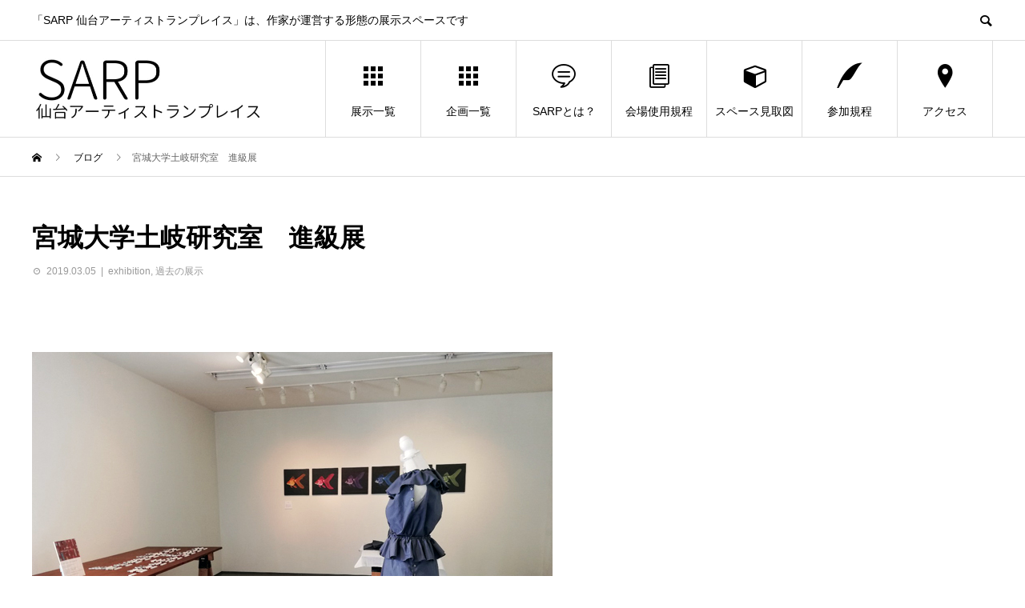

--- FILE ---
content_type: text/html; charset=UTF-8
request_url: https://sarp-sendai.com/2019-03-05b/
body_size: 10060
content:
<!DOCTYPE html>
<html lang="ja" prefix="og: http://ogp.me/ns#">
<head>
<meta charset="UTF-8">
<meta name="viewport" content="width=device-width">
<meta name="format-detection" content="telephone=no">
<meta name="description" content="「SARP 仙台アーティストランプレイス」は、作家が運営する形態の展示スペースです">
<title>宮城大学土岐研究室　進級展 &#8211; SARP</title>
<meta name='robots' content='max-image-preview:large' />
	<style>img:is([sizes="auto" i], [sizes^="auto," i]) { contain-intrinsic-size: 3000px 1500px }</style>
	<link rel='dns-prefetch' href='//cdn.jsdelivr.net' />
<link rel="alternate" type="application/rss+xml" title="SARP &raquo; フィード" href="https://sarp-sendai.com/feed/" />
<link rel="alternate" type="application/rss+xml" title="SARP &raquo; コメントフィード" href="https://sarp-sendai.com/comments/feed/" />
<link rel='stylesheet' id='wp-block-library-css' href='https://sarp-sendai.com/wp-includes/css/dist/block-library/style.min.css?ver=6.8.3' type='text/css' media='all' />
<style id='classic-theme-styles-inline-css' type='text/css'>
/*! This file is auto-generated */
.wp-block-button__link{color:#fff;background-color:#32373c;border-radius:9999px;box-shadow:none;text-decoration:none;padding:calc(.667em + 2px) calc(1.333em + 2px);font-size:1.125em}.wp-block-file__button{background:#32373c;color:#fff;text-decoration:none}
</style>
<style id='pdfemb-pdf-embedder-viewer-style-inline-css' type='text/css'>
.wp-block-pdfemb-pdf-embedder-viewer{max-width:none}

</style>
<link rel='stylesheet' id='swiper-css' href='https://sarp-sendai.com/wp-content/plugins/liquid-blocks/css/swiper-bundle.min.css?ver=6.8.3' type='text/css' media='all' />
<link rel='stylesheet' id='liquid-blocks-css' href='https://sarp-sendai.com/wp-content/plugins/liquid-blocks/css/block.css?ver=1.3.3' type='text/css' media='all' />
<style id='global-styles-inline-css' type='text/css'>
:root{--wp--preset--aspect-ratio--square: 1;--wp--preset--aspect-ratio--4-3: 4/3;--wp--preset--aspect-ratio--3-4: 3/4;--wp--preset--aspect-ratio--3-2: 3/2;--wp--preset--aspect-ratio--2-3: 2/3;--wp--preset--aspect-ratio--16-9: 16/9;--wp--preset--aspect-ratio--9-16: 9/16;--wp--preset--color--black: #000000;--wp--preset--color--cyan-bluish-gray: #abb8c3;--wp--preset--color--white: #ffffff;--wp--preset--color--pale-pink: #f78da7;--wp--preset--color--vivid-red: #cf2e2e;--wp--preset--color--luminous-vivid-orange: #ff6900;--wp--preset--color--luminous-vivid-amber: #fcb900;--wp--preset--color--light-green-cyan: #7bdcb5;--wp--preset--color--vivid-green-cyan: #00d084;--wp--preset--color--pale-cyan-blue: #8ed1fc;--wp--preset--color--vivid-cyan-blue: #0693e3;--wp--preset--color--vivid-purple: #9b51e0;--wp--preset--gradient--vivid-cyan-blue-to-vivid-purple: linear-gradient(135deg,rgba(6,147,227,1) 0%,rgb(155,81,224) 100%);--wp--preset--gradient--light-green-cyan-to-vivid-green-cyan: linear-gradient(135deg,rgb(122,220,180) 0%,rgb(0,208,130) 100%);--wp--preset--gradient--luminous-vivid-amber-to-luminous-vivid-orange: linear-gradient(135deg,rgba(252,185,0,1) 0%,rgba(255,105,0,1) 100%);--wp--preset--gradient--luminous-vivid-orange-to-vivid-red: linear-gradient(135deg,rgba(255,105,0,1) 0%,rgb(207,46,46) 100%);--wp--preset--gradient--very-light-gray-to-cyan-bluish-gray: linear-gradient(135deg,rgb(238,238,238) 0%,rgb(169,184,195) 100%);--wp--preset--gradient--cool-to-warm-spectrum: linear-gradient(135deg,rgb(74,234,220) 0%,rgb(151,120,209) 20%,rgb(207,42,186) 40%,rgb(238,44,130) 60%,rgb(251,105,98) 80%,rgb(254,248,76) 100%);--wp--preset--gradient--blush-light-purple: linear-gradient(135deg,rgb(255,206,236) 0%,rgb(152,150,240) 100%);--wp--preset--gradient--blush-bordeaux: linear-gradient(135deg,rgb(254,205,165) 0%,rgb(254,45,45) 50%,rgb(107,0,62) 100%);--wp--preset--gradient--luminous-dusk: linear-gradient(135deg,rgb(255,203,112) 0%,rgb(199,81,192) 50%,rgb(65,88,208) 100%);--wp--preset--gradient--pale-ocean: linear-gradient(135deg,rgb(255,245,203) 0%,rgb(182,227,212) 50%,rgb(51,167,181) 100%);--wp--preset--gradient--electric-grass: linear-gradient(135deg,rgb(202,248,128) 0%,rgb(113,206,126) 100%);--wp--preset--gradient--midnight: linear-gradient(135deg,rgb(2,3,129) 0%,rgb(40,116,252) 100%);--wp--preset--font-size--small: 13px;--wp--preset--font-size--medium: 20px;--wp--preset--font-size--large: 36px;--wp--preset--font-size--x-large: 42px;--wp--preset--spacing--20: 0.44rem;--wp--preset--spacing--30: 0.67rem;--wp--preset--spacing--40: 1rem;--wp--preset--spacing--50: 1.5rem;--wp--preset--spacing--60: 2.25rem;--wp--preset--spacing--70: 3.38rem;--wp--preset--spacing--80: 5.06rem;--wp--preset--shadow--natural: 6px 6px 9px rgba(0, 0, 0, 0.2);--wp--preset--shadow--deep: 12px 12px 50px rgba(0, 0, 0, 0.4);--wp--preset--shadow--sharp: 6px 6px 0px rgba(0, 0, 0, 0.2);--wp--preset--shadow--outlined: 6px 6px 0px -3px rgba(255, 255, 255, 1), 6px 6px rgba(0, 0, 0, 1);--wp--preset--shadow--crisp: 6px 6px 0px rgba(0, 0, 0, 1);}:where(.is-layout-flex){gap: 0.5em;}:where(.is-layout-grid){gap: 0.5em;}body .is-layout-flex{display: flex;}.is-layout-flex{flex-wrap: wrap;align-items: center;}.is-layout-flex > :is(*, div){margin: 0;}body .is-layout-grid{display: grid;}.is-layout-grid > :is(*, div){margin: 0;}:where(.wp-block-columns.is-layout-flex){gap: 2em;}:where(.wp-block-columns.is-layout-grid){gap: 2em;}:where(.wp-block-post-template.is-layout-flex){gap: 1.25em;}:where(.wp-block-post-template.is-layout-grid){gap: 1.25em;}.has-black-color{color: var(--wp--preset--color--black) !important;}.has-cyan-bluish-gray-color{color: var(--wp--preset--color--cyan-bluish-gray) !important;}.has-white-color{color: var(--wp--preset--color--white) !important;}.has-pale-pink-color{color: var(--wp--preset--color--pale-pink) !important;}.has-vivid-red-color{color: var(--wp--preset--color--vivid-red) !important;}.has-luminous-vivid-orange-color{color: var(--wp--preset--color--luminous-vivid-orange) !important;}.has-luminous-vivid-amber-color{color: var(--wp--preset--color--luminous-vivid-amber) !important;}.has-light-green-cyan-color{color: var(--wp--preset--color--light-green-cyan) !important;}.has-vivid-green-cyan-color{color: var(--wp--preset--color--vivid-green-cyan) !important;}.has-pale-cyan-blue-color{color: var(--wp--preset--color--pale-cyan-blue) !important;}.has-vivid-cyan-blue-color{color: var(--wp--preset--color--vivid-cyan-blue) !important;}.has-vivid-purple-color{color: var(--wp--preset--color--vivid-purple) !important;}.has-black-background-color{background-color: var(--wp--preset--color--black) !important;}.has-cyan-bluish-gray-background-color{background-color: var(--wp--preset--color--cyan-bluish-gray) !important;}.has-white-background-color{background-color: var(--wp--preset--color--white) !important;}.has-pale-pink-background-color{background-color: var(--wp--preset--color--pale-pink) !important;}.has-vivid-red-background-color{background-color: var(--wp--preset--color--vivid-red) !important;}.has-luminous-vivid-orange-background-color{background-color: var(--wp--preset--color--luminous-vivid-orange) !important;}.has-luminous-vivid-amber-background-color{background-color: var(--wp--preset--color--luminous-vivid-amber) !important;}.has-light-green-cyan-background-color{background-color: var(--wp--preset--color--light-green-cyan) !important;}.has-vivid-green-cyan-background-color{background-color: var(--wp--preset--color--vivid-green-cyan) !important;}.has-pale-cyan-blue-background-color{background-color: var(--wp--preset--color--pale-cyan-blue) !important;}.has-vivid-cyan-blue-background-color{background-color: var(--wp--preset--color--vivid-cyan-blue) !important;}.has-vivid-purple-background-color{background-color: var(--wp--preset--color--vivid-purple) !important;}.has-black-border-color{border-color: var(--wp--preset--color--black) !important;}.has-cyan-bluish-gray-border-color{border-color: var(--wp--preset--color--cyan-bluish-gray) !important;}.has-white-border-color{border-color: var(--wp--preset--color--white) !important;}.has-pale-pink-border-color{border-color: var(--wp--preset--color--pale-pink) !important;}.has-vivid-red-border-color{border-color: var(--wp--preset--color--vivid-red) !important;}.has-luminous-vivid-orange-border-color{border-color: var(--wp--preset--color--luminous-vivid-orange) !important;}.has-luminous-vivid-amber-border-color{border-color: var(--wp--preset--color--luminous-vivid-amber) !important;}.has-light-green-cyan-border-color{border-color: var(--wp--preset--color--light-green-cyan) !important;}.has-vivid-green-cyan-border-color{border-color: var(--wp--preset--color--vivid-green-cyan) !important;}.has-pale-cyan-blue-border-color{border-color: var(--wp--preset--color--pale-cyan-blue) !important;}.has-vivid-cyan-blue-border-color{border-color: var(--wp--preset--color--vivid-cyan-blue) !important;}.has-vivid-purple-border-color{border-color: var(--wp--preset--color--vivid-purple) !important;}.has-vivid-cyan-blue-to-vivid-purple-gradient-background{background: var(--wp--preset--gradient--vivid-cyan-blue-to-vivid-purple) !important;}.has-light-green-cyan-to-vivid-green-cyan-gradient-background{background: var(--wp--preset--gradient--light-green-cyan-to-vivid-green-cyan) !important;}.has-luminous-vivid-amber-to-luminous-vivid-orange-gradient-background{background: var(--wp--preset--gradient--luminous-vivid-amber-to-luminous-vivid-orange) !important;}.has-luminous-vivid-orange-to-vivid-red-gradient-background{background: var(--wp--preset--gradient--luminous-vivid-orange-to-vivid-red) !important;}.has-very-light-gray-to-cyan-bluish-gray-gradient-background{background: var(--wp--preset--gradient--very-light-gray-to-cyan-bluish-gray) !important;}.has-cool-to-warm-spectrum-gradient-background{background: var(--wp--preset--gradient--cool-to-warm-spectrum) !important;}.has-blush-light-purple-gradient-background{background: var(--wp--preset--gradient--blush-light-purple) !important;}.has-blush-bordeaux-gradient-background{background: var(--wp--preset--gradient--blush-bordeaux) !important;}.has-luminous-dusk-gradient-background{background: var(--wp--preset--gradient--luminous-dusk) !important;}.has-pale-ocean-gradient-background{background: var(--wp--preset--gradient--pale-ocean) !important;}.has-electric-grass-gradient-background{background: var(--wp--preset--gradient--electric-grass) !important;}.has-midnight-gradient-background{background: var(--wp--preset--gradient--midnight) !important;}.has-small-font-size{font-size: var(--wp--preset--font-size--small) !important;}.has-medium-font-size{font-size: var(--wp--preset--font-size--medium) !important;}.has-large-font-size{font-size: var(--wp--preset--font-size--large) !important;}.has-x-large-font-size{font-size: var(--wp--preset--font-size--x-large) !important;}
:where(.wp-block-post-template.is-layout-flex){gap: 1.25em;}:where(.wp-block-post-template.is-layout-grid){gap: 1.25em;}
:where(.wp-block-columns.is-layout-flex){gap: 2em;}:where(.wp-block-columns.is-layout-grid){gap: 2em;}
:root :where(.wp-block-pullquote){font-size: 1.5em;line-height: 1.6;}
</style>
<link rel='stylesheet' id='avant-style-css' href='https://sarp-sendai.com/wp-content/themes/avant_tcd060/style.css?ver=1.4.3' type='text/css' media='all' />
<script type="text/javascript" src="https://sarp-sendai.com/wp-content/plugins/liquid-blocks/lib/swiper-bundle.min.js?ver=6.8.3" id="swiper-js"></script>
<script type="text/javascript" src="https://sarp-sendai.com/wp-content/plugins/liquid-blocks/lib/liquid-blocks.js?ver=6.8.3" id="liquid-blocks-js"></script>
<script type="text/javascript" src="https://sarp-sendai.com/wp-includes/js/jquery/jquery.min.js?ver=3.7.1" id="jquery-core-js"></script>
<script type="text/javascript" src="https://sarp-sendai.com/wp-includes/js/jquery/jquery-migrate.min.js?ver=3.4.1" id="jquery-migrate-js"></script>
<link rel="https://api.w.org/" href="https://sarp-sendai.com/wp-json/" /><link rel="alternate" title="JSON" type="application/json" href="https://sarp-sendai.com/wp-json/wp/v2/posts/974" /><link rel="canonical" href="https://sarp-sendai.com/2019-03-05b/" />
<link rel='shortlink' href='https://sarp-sendai.com/?p=974' />
<link rel="alternate" title="oEmbed (JSON)" type="application/json+oembed" href="https://sarp-sendai.com/wp-json/oembed/1.0/embed?url=https%3A%2F%2Fsarp-sendai.com%2F2019-03-05b%2F" />
<link rel="alternate" title="oEmbed (XML)" type="text/xml+oembed" href="https://sarp-sendai.com/wp-json/oembed/1.0/embed?url=https%3A%2F%2Fsarp-sendai.com%2F2019-03-05b%2F&#038;format=xml" />
<style>
.c-comment__form-submit:hover,.c-pw__btn:hover,.p-cb__item-btn a,.p-headline,.p-index-event__btn a,.p-nav02__item a,.p-readmore__btn,.p-pager__item span,.p-page-links a{background: #dd3333}.c-pw__btn,.p-cb__item-btn a:hover,.p-index-event__btn a:hover,.p-pagetop a:hover,.p-nav02__item a:hover,.p-readmore__btn:hover,.p-page-links > span,.p-page-links a:hover{background: #e28f7a}.p-entry__body a{color: #5ebcab}body{font-family: "Segoe UI", Verdana, "游ゴシック", YuGothic, "Hiragino Kaku Gothic ProN", Meiryo, sans-serif}.c-logo,.p-entry__header02-title,.p-entry__header02-upper-title,.p-entry__title,.p-footer-widgets__item-title,.p-headline h2,.p-headline02__title,.p-page-header__lower-title,.p-page-header__upper-title,.p-widget__title{font-family: "Segoe UI", Verdana, "游ゴシック", YuGothic, "Hiragino Kaku Gothic ProN", Meiryo, sans-serif}.p-page-header__title{transition-delay: 3s}.p-hover-effect--type3{background: #ffffff}.p-hover-effect--type3:hover img{opacity: 0.5}.l-header{background: #ffffff}.p-global-nav > ul > li > a{color: #000000}.p-global-nav .sub-menu a{background: #000000;color: #ffffff}.p-global-nav .sub-menu a:hover{background: #333333;color: #ffffff}.p-global-nav .menu-item-1118.current-menu-item > a,.p-global-nav .menu-item-1118 > a:hover{color: #dd3333}.p-global-nav .menu-item-1118.current-menu-item > a::before,.p-global-nav .menu-item-1118 > a:hover::before{background: #dd3333}.p-global-nav .menu-item-1119.current-menu-item > a,.p-global-nav .menu-item-1119 > a:hover{color: #1cacd8}.p-global-nav .menu-item-1119.current-menu-item > a::before,.p-global-nav .menu-item-1119 > a:hover::before{background: #1cacd8}.p-global-nav .menu-item-1117.current-menu-item > a,.p-global-nav .menu-item-1117 > a:hover{color: #81d742}.p-global-nav .menu-item-1117.current-menu-item > a::before,.p-global-nav .menu-item-1117 > a:hover::before{background: #81d742}.p-global-nav .menu-item-1152.current-menu-item > a,.p-global-nav .menu-item-1152 > a:hover{color: #81d742}.p-global-nav .menu-item-1152.current-menu-item > a::before,.p-global-nav .menu-item-1152 > a:hover::before{background: #81d742}.p-global-nav .menu-item-1149.current-menu-item > a,.p-global-nav .menu-item-1149 > a:hover{color: #000000}.p-global-nav .menu-item-1149.current-menu-item > a::before,.p-global-nav .menu-item-1149 > a:hover::before{background: #000000}.p-global-nav .menu-item-1155.current-menu-item > a,.p-global-nav .menu-item-1155 > a:hover{color: #000000}.p-global-nav .menu-item-1155.current-menu-item > a::before,.p-global-nav .menu-item-1155 > a:hover::before{background: #000000}.p-global-nav .menu-item-1143.current-menu-item > a,.p-global-nav .menu-item-1143 > a:hover{color: #81d742}.p-global-nav .menu-item-1143.current-menu-item > a::before,.p-global-nav .menu-item-1143 > a:hover::before{background: #81d742}.p-footer-links{background: #f3f3f3}.p-footer-widgets{background: #ffffff}.p-copyright{background: #ffffff}.p-ad-info__label{background: #000000;color: #ffffff;font-size: 11px}.p-page-header{background-image: url(https://sarp-sendai.com/wp-content/uploads/2020/08/DSC_02812_20200815004345.jpg)}.p-page-header::before{background-color: #b2b200}.p-page-header__upper-title{font-size: 40px}.p-page-header__lower-title{font-size: 32px}.p-article07 a[class^="p-hover-effect--"]{border-radius: 10px}.p-event-cat--12{background: #dd3333;color: #ffffff}.p-event-cat--12:hover{background: #dd6666;color: #dd8787}.p-event-cat--13{background: #81d742;color: #ffffff}.p-event-cat--13:hover{background: #9cd673;color: #eeee22}.p-event-cat--20{background: #e9a2f9;color: #ffffff}.p-event-cat--20:hover{background: #ff8000;color: #ffffff}.p-event-cat--14{background: #20cccc;color: #ffffff}.p-event-cat--14:hover{background: #77ddd7;color: }.p-event-cat--19{background: #eeee22;color: #f9f9f9}.p-event-cat--19:hover{background: ;color: #dd0606}.p-entry__title{font-size: 32px}.p-entry__body{font-size: 16px}@media screen and (max-width: 767px) {.p-footer-widgets,.p-social-nav{background: #ffffff}.p-entry__title{font-size: 22px}.p-entry__body{font-size: 14px}}@media screen and (max-width: 1199px) {.p-global-nav{background: rgba(0,0,0, 1)}.p-global-nav > ul > li > a,.p-global-nav a,.p-global-nav a:hover,.p-global-nav .sub-menu a,.p-global-nav .sub-menu a:hover{color: #ffffff!important}.p-global-nav .menu-item-has-children > a > .sub-menu-toggle::before{border-color: #ffffff}}@media screen and (max-width: 991px) {.p-page-header__upper{background: #b2b200}.p-page-header__lower{background-image: url(https://sarp-sendai.com/wp-content/uploads/2020/08/DSC_02812_20200815004345.jpg)}}#site_loader_animation.c-load--type3 i { background: #dd3333; }
.p-date,
.p-entry__header02-upper.p-entry__header02-upper--square {display:none;}
.textwidget{line-height:1.6;}
.wp-block-image {width:100%;}</style>
<link rel="icon" href="https://sarp-sendai.com/wp-content/uploads/2020/08/cropped-sarp-32x32.png" sizes="32x32" />
<link rel="icon" href="https://sarp-sendai.com/wp-content/uploads/2020/08/cropped-sarp-192x192.png" sizes="192x192" />
<link rel="apple-touch-icon" href="https://sarp-sendai.com/wp-content/uploads/2020/08/cropped-sarp-180x180.png" />
<meta name="msapplication-TileImage" content="https://sarp-sendai.com/wp-content/uploads/2020/08/cropped-sarp-270x270.png" />
</head>
<body data-rsssl=1 class="wp-singular post-template-default single single-post postid-974 single-format-standard wp-theme-avant_tcd060">
<div id="site_loader_overlay">
  <div id="site_loader_animation" class="c-load--type3">
        <i></i><i></i><i></i><i></i>
      </div>
</div>
<header id="js-header" class="l-header l-header--fixed">
  <div class="l-header__upper">
    <div class="l-inner">
      <p class="l-header__desc">「SARP 仙台アーティストランプレイス」は、作家が運営する形態の展示スペースです</p>
            <button id="js-header__search" class="l-header__search"></button>
            			<form role="search" method="get" id="js-header__form" class="l-header__form" action="https://sarp-sendai.com/">
		    <input class="l-header__form-input" type="text" value="" name="s">
			</form>
          </div>
  </div>
  <div class="l-header__lower l-inner">
    <div class="l-header__logo c-logo">
			      <a href="https://sarp-sendai.com/">
        <img src="https://sarp-sendai.com/wp-content/uploads/2020/09/名前-1-1.jpg" alt="SARP" width="286.5" height="77">
      </a>
          </div>
    <a href="#" id="js-menu-btn" class="p-menu-btn c-menu-btn"></a>
    <nav id="js-global-nav" class="p-global-nav">
      <ul>
        <li class="p-global-nav__form-wrapper">
          					<form class="p-global-nav__form" action="https://sarp-sendai.com/" method="get">
            <input class="p-global-nav__form-input" type="text" value="" name="s">
            <input type="submit" value="&#xe915;" class="p-global-nav__form-submit">
          </form>
                  </li>
        <li id="menu-item-1118" class="menu-item menu-item-type-custom menu-item-object-custom menu-item-1118"><a href="https://sarp-sendai.com/exhibition/"><span class="p-global-nav__item-icon p-icon p-icon--apps2"></span>展示一覧<span class="p-global-nav__toggle"></span></a></li>
<li id="menu-item-1119" class="menu-item menu-item-type-custom menu-item-object-custom menu-item-1119"><a href="https://sarp-sendai.com/special/"><span class="p-global-nav__item-icon p-icon p-icon--apps2"></span>企画一覧<span class="p-global-nav__toggle"></span></a></li>
<li id="menu-item-1117" class="menu-item menu-item-type-post_type menu-item-object-page menu-item-1117"><a href="https://sarp-sendai.com/sarp%e3%81%a8%e3%81%af%ef%bc%9f/"><span class="p-global-nav__item-icon p-icon p-icon--special"></span>SARPとは？<span class="p-global-nav__toggle"></span></a></li>
<li id="menu-item-1152" class="menu-item menu-item-type-post_type menu-item-object-page menu-item-has-children menu-item-1152"><a href="https://sarp-sendai.com/%e4%bc%9a%e5%a0%b4%e4%bd%bf%e7%94%a8%e8%a6%8f%e7%a8%8b/"><span class="p-global-nav__item-icon p-icon p-icon--blog"></span>会場使用規程<span class="p-global-nav__toggle"></span></a>
<ul class="sub-menu">
	<li id="menu-item-1305" class="menu-item menu-item-type-post_type menu-item-object-page menu-item-1305"><a href="https://sarp-sendai.com/%e3%82%b5%e3%83%bc%e3%83%97%ef%bc%91%ef%bc%90%e3%82%b5%e3%82%a4%e3%82%af%e3%83%ab%e4%ba%88%e5%ae%9a%e8%a1%a8/">【終了】１０サイクル予定表(2020／4～2021／3)<span class="p-global-nav__toggle"></span></a></li>
	<li id="menu-item-1636" class="menu-item menu-item-type-post_type menu-item-object-page menu-item-1636"><a href="https://sarp-sendai.com/%ef%bc%91%ef%bc%91%e3%82%b5%e3%82%a4%e3%82%af%e3%83%ab%e4%ba%88%e5%ae%9a%e8%a1%a8/">【終了】１１サイクル予定表(2021／4～2022／3)<span class="p-global-nav__toggle"></span></a></li>
	<li id="menu-item-1918" class="menu-item menu-item-type-post_type menu-item-object-page menu-item-1918"><a href="https://sarp-sendai.com/%ef%bc%91%ef%bc%92%e3%82%b5%e3%82%a4%e3%82%af%e3%83%ab%e4%ba%88%e5%ae%9a%e8%a1%a8/">【終了】１２サイクル予定表(2022/4~2023/3)<span class="p-global-nav__toggle"></span></a></li>
	<li id="menu-item-2634" class="menu-item menu-item-type-post_type menu-item-object-page menu-item-2634"><a href="https://sarp-sendai.com/%ef%bc%91%ef%bc%93%e3%82%b5%e3%82%a4%e3%82%af%e3%83%ab%e4%ba%88%e5%ae%9a%e8%a1%a8/">【終了】１３サイクル予定表（2023／4～2024／3）<span class="p-global-nav__toggle"></span></a></li>
	<li id="menu-item-2638" class="menu-item menu-item-type-post_type menu-item-object-page menu-item-2638"><a href="https://sarp-sendai.com/%e3%80%90%e7%94%b3%e3%81%97%e8%be%bc%e3%81%bf%e5%8f%97%e4%bb%98%e4%b8%ad%e3%80%91%ef%bc%91%ef%bc%94%e3%82%b5%e3%82%a4%e3%82%af%e3%83%ab%e4%ba%88%e5%ae%9a%e8%a1%a8%ef%bc%88%ef%bc%92%ef%bc%90%ef%bc%92/">【終了】１４サイクル予定表（２０２４／４～２０２５／３）<span class="p-global-nav__toggle"></span></a></li>
	<li id="menu-item-3068" class="menu-item menu-item-type-post_type menu-item-object-page menu-item-3068"><a href="https://sarp-sendai.com/%e3%80%90%e7%94%b3%e3%81%97%e8%be%bc%e3%81%bf%e4%b8%ad%e3%80%91%ef%bc%91%ef%bc%95%e3%82%b5%e3%82%a4%e3%82%af%e3%83%ab%e4%ba%88%e5%ae%9a%e8%a1%a8%ef%bc%88%ef%bc%92%ef%bc%90%ef%bc%92%ef%bc%95%ef%bc%8f/">【申し込み中】１５サイクル予定表（２０２５／４～２０２６／３）<span class="p-global-nav__toggle"></span></a></li>
</ul>
</li>
<li id="menu-item-1149" class="menu-item menu-item-type-post_type menu-item-object-page menu-item-1149"><a href="https://sarp-sendai.com/1144-2/"><span class="p-global-nav__item-icon p-icon p-icon--cube"></span>スペース見取図<span class="p-global-nav__toggle"></span></a></li>
<li id="menu-item-1155" class="menu-item menu-item-type-post_type menu-item-object-page menu-item-1155"><a href="https://sarp-sendai.com/%e5%8f%82%e5%8a%a0%e8%a6%8f%e7%a8%8b/"><span class="p-global-nav__item-icon p-icon p-icon--quill"></span>参加規程<span class="p-global-nav__toggle"></span></a></li>
<li id="menu-item-1143" class="menu-item menu-item-type-post_type menu-item-object-page menu-item-1143"><a href="https://sarp-sendai.com/%e3%82%a2%e3%82%af%e3%82%bb%e3%82%b9/"><span class="p-global-nav__item-icon p-icon p-icon--pin"></span>アクセス<span class="p-global-nav__toggle"></span></a></li>
      </ul>
    </nav>
  </div>
</header>
<main class="l-main">
  <div class="p-breadcrumb c-breadcrumb">
<ol class="p-breadcrumb__inner l-inner" itemscope="" itemtype="http://schema.org/BreadcrumbList">
<li class="p-breadcrumb__item c-breadcrumb__item c-breadcrumb__item--home" itemprop="itemListElement" itemscope="" itemtype="http://schema.org/ListItem">
<a href="https://sarp-sendai.com/" itemscope="" itemtype="http://schema.org/Thing" itemprop="item">
<span itemprop="name">HOME</span>
</a>
<meta itemprop="position" content="1">
</li>
<li class="p-breadcrumb__item c-breadcrumb__item" itemprop="itemListElement" itemscope="" itemtype="http://schema.org/ListItem">
<a href="https://sarp-sendai.com/%e5%b1%95%e7%a4%ba%e4%b8%80%e8%a6%a7%e3%83%9a%e3%83%bc%e3%82%b8/" itemscope="" itemtype="http://schema.org/Thing" itemprop="item">
<span itemprop="name">ブログ</span>
</a>
<meta itemprop="position" content="2">
</li>
<li class="p-breadcrumb__item c-breadcrumb__item">宮城大学土岐研究室　進級展</li>
</ol>
</div>
  <div class="l-contents l-inner">
    <div class="l-primary">
      			<article class="p-entry">
			  <header class="p-entry__header">
					<h1 class="p-entry__title">宮城大学土岐研究室　進級展</h1>
										<div class="p-entry__meta">
						<time class="p-entry__date" datetime="2019-03-05">2019.03.05</time><p class="p-entry__cat"><a href="https://sarp-sendai.com/category/exhibition/" rel="category tag">exhibition</a>, <a href="https://sarp-sendai.com/category/%e9%81%8e%e5%8e%bb%e3%81%ae%e5%b1%95%e7%a4%ba/" rel="category tag">過去の展示</a></p>					</div>
									</header>
        			<ul class="p-entry__share c-share u-clearfix c-share--sm c-share--color">
			</ul>
								<div class="p-entry__img"></div>
												<div class="p-entry__body">
					<p><span class="mt-enclosure mt-enclosure-image" style="display: inline;"><img fetchpriority="high" decoding="async" alt="2019.3.5b-10.jpg" src="/old_img/2019.3.5b-10.jpg" width="650" height="488" class="mt-image-none" style="" /></span></p>
        </div>
        			<ul class="p-entry__share c-share u-clearfix c-share--sm c-share--color">
				<li class="c-share__btn c-share__btn--twitter">
			    <a href="http://twitter.com/share?text=%E5%AE%AE%E5%9F%8E%E5%A4%A7%E5%AD%A6%E5%9C%9F%E5%B2%90%E7%A0%94%E7%A9%B6%E5%AE%A4%E3%80%80%E9%80%B2%E7%B4%9A%E5%B1%95&url=https%3A%2F%2Fsarp-sendai.com%2F2019-03-05b%2F&via=&tw_p=tweetbutton&related="  onclick="javascript:window.open(this.href, '', 'menubar=no,toolbar=no,resizable=yes,scrollbars=yes,height=400,width=600');return false;">
			     	<i class="c-share__icn c-share__icn--twitter"></i>
			      <span class="c-share__title">Tweet</span>
			   	</a>
			   </li>
			    <li class="c-share__btn c-share__btn--facebook">
			    	<a href="//www.facebook.com/sharer/sharer.php?u=https://sarp-sendai.com/2019-03-05b/&amp;t=%E5%AE%AE%E5%9F%8E%E5%A4%A7%E5%AD%A6%E5%9C%9F%E5%B2%90%E7%A0%94%E7%A9%B6%E5%AE%A4%E3%80%80%E9%80%B2%E7%B4%9A%E5%B1%95" rel="nofollow" target="_blank">
			      	<i class="c-share__icn c-share__icn--facebook"></i>
			        <span class="c-share__title">Share</span>
			      </a>
			    </li>
			</ul>
								<ul class="p-entry__meta-box c-meta-box u-clearfix">
					<li class="c-meta-box__item c-meta-box__item--author">投稿者: <a href="https://sarp-sendai.com/author/sarp/" title="sarp の投稿" rel="author">sarp</a></li><li class="c-meta-box__item c-meta-box__item--category"><a href="https://sarp-sendai.com/category/exhibition/" rel="category tag">exhibition</a>, <a href="https://sarp-sendai.com/category/%e9%81%8e%e5%8e%bb%e3%81%ae%e5%b1%95%e7%a4%ba/" rel="category tag">過去の展示</a></li>				</ul>
				      </article>
      						<ul class="p-nav01 c-nav01 u-clearfix">
				<li class="p-nav01__item--prev p-nav01__item c-nav01__item c-nav01__item--prev"><a href="https://sarp-sendai.com/2019-03-05a/" data-prev="前の記事"><span>スギサキマサノリ 展</span></a></li>
				<li class="p-nav01__item--next p-nav01__item c-nav01__item c-nav01__item--next"><a href="https://sarp-sendai.com/2019-03-12a/" data-next="次の記事"><span>照井　隆　展 PARALLEL &amp; FRAGMENT 201...</span></a></li>
			</ul>
      									<section>
        <div class="p-headline">
          <h2>関連記事</h2>
        </div>
				<div class="p-entry__related">
				        <article class="p-entry__related-item p-article08">
          <a href="https://sarp-sendai.com/2018-06-19a/" class="p-hover-effect--type3">
            <div class="p-article08__img">
              <img src="https://sarp-sendai.com/wp-content/themes/avant_tcd060/assets/images/600x600.gif" alt="">            </div>
            <h3 class="p-article08__title">とっ替ゑ、ひっ替ゑ、すり替ゑ 展　 5</h3>
          </a>
        </article>
				        <article class="p-entry__related-item p-article08">
          <a href="https://sarp-sendai.com/2016-11-08a/" class="p-hover-effect--type3">
            <div class="p-article08__img">
              <img src="https://sarp-sendai.com/wp-content/themes/avant_tcd060/assets/images/600x600.gif" alt="">            </div>
            <h3 class="p-article08__title">髙橋健太郎 展 -装置への思考- 鉄の器・木の舟</h3>
          </a>
        </article>
				        <article class="p-entry__related-item p-article08">
          <a href="https://sarp-sendai.com/20140218a/" class="p-hover-effect--type3">
            <div class="p-article08__img">
              <img src="https://sarp-sendai.com/wp-content/themes/avant_tcd060/assets/images/600x600.gif" alt="">            </div>
            <h3 class="p-article08__title">関本欣哉 展</h3>
          </a>
        </article>
				        <article class="p-entry__related-item p-article08">
          <a href="https://sarp-sendai.com/2015-12-22a/" class="p-hover-effect--type3">
            <div class="p-article08__img">
              <img src="https://sarp-sendai.com/wp-content/themes/avant_tcd060/assets/images/600x600.gif" alt="">            </div>
            <h3 class="p-article08__title">福島隆嗣写真 展-風景樹?皇居前広場・新宿御苑・明治神宮...</h3>
          </a>
        </article>
				        <article class="p-entry__related-item p-article08">
          <a href="https://sarp-sendai.com/20140520-2/" class="p-hover-effect--type3">
            <div class="p-article08__img">
              <img src="https://sarp-sendai.com/wp-content/themes/avant_tcd060/assets/images/600x600.gif" alt="">            </div>
            <h3 class="p-article08__title">髙橋健太郎 展 -地下茎-</h3>
          </a>
        </article>
				        <article class="p-entry__related-item p-article08">
          <a href="https://sarp-sendai.com/20101026-2/" class="p-hover-effect--type3">
            <div class="p-article08__img">
              <img src="https://sarp-sendai.com/wp-content/themes/avant_tcd060/assets/images/600x600.gif" alt="">            </div>
            <h3 class="p-article08__title">青野 文昭 展　</h3>
          </a>
        </article>
				       	</div>
			</section>
			    </div><!-- /.l-primary -->
    <div class="l-secondary">
</div><!-- /.l-secondary -->
  </div><!-- /.l-contents -->
</main>
<footer class="l-footer">
      <div class="p-footer-widgets">
    <div class="p-footer-widgets__inner l-inner">
      <div class="p-footer-widgets__item widget_archive" id="archives-2">
<h2 class="p-footer-widgets__item-title">過去の展示情報（～2020年７月）</h2>		<label class="screen-reader-text" for="archives-dropdown-2">過去の展示情報（～2020年７月）</label>
		<select id="archives-dropdown-2" name="archive-dropdown">
			
			<option value="">月を選択</option>
				<option value='https://sarp-sendai.com/2020/07/'> 2020年7月 </option>
	<option value='https://sarp-sendai.com/2020/06/'> 2020年6月 </option>
	<option value='https://sarp-sendai.com/2020/02/'> 2020年2月 </option>
	<option value='https://sarp-sendai.com/2020/01/'> 2020年1月 </option>
	<option value='https://sarp-sendai.com/2019/12/'> 2019年12月 </option>
	<option value='https://sarp-sendai.com/2019/11/'> 2019年11月 </option>
	<option value='https://sarp-sendai.com/2019/10/'> 2019年10月 </option>
	<option value='https://sarp-sendai.com/2019/09/'> 2019年9月 </option>
	<option value='https://sarp-sendai.com/2019/08/'> 2019年8月 </option>
	<option value='https://sarp-sendai.com/2019/07/'> 2019年7月 </option>
	<option value='https://sarp-sendai.com/2019/06/'> 2019年6月 </option>
	<option value='https://sarp-sendai.com/2019/05/'> 2019年5月 </option>
	<option value='https://sarp-sendai.com/2019/04/'> 2019年4月 </option>
	<option value='https://sarp-sendai.com/2019/03/'> 2019年3月 </option>
	<option value='https://sarp-sendai.com/2019/02/'> 2019年2月 </option>
	<option value='https://sarp-sendai.com/2019/01/'> 2019年1月 </option>
	<option value='https://sarp-sendai.com/2018/12/'> 2018年12月 </option>
	<option value='https://sarp-sendai.com/2018/11/'> 2018年11月 </option>
	<option value='https://sarp-sendai.com/2018/10/'> 2018年10月 </option>
	<option value='https://sarp-sendai.com/2018/09/'> 2018年9月 </option>
	<option value='https://sarp-sendai.com/2018/07/'> 2018年7月 </option>
	<option value='https://sarp-sendai.com/2018/06/'> 2018年6月 </option>
	<option value='https://sarp-sendai.com/2018/05/'> 2018年5月 </option>
	<option value='https://sarp-sendai.com/2018/04/'> 2018年4月 </option>
	<option value='https://sarp-sendai.com/2018/03/'> 2018年3月 </option>
	<option value='https://sarp-sendai.com/2018/02/'> 2018年2月 </option>
	<option value='https://sarp-sendai.com/2018/01/'> 2018年1月 </option>
	<option value='https://sarp-sendai.com/2017/12/'> 2017年12月 </option>
	<option value='https://sarp-sendai.com/2017/11/'> 2017年11月 </option>
	<option value='https://sarp-sendai.com/2017/10/'> 2017年10月 </option>
	<option value='https://sarp-sendai.com/2017/09/'> 2017年9月 </option>
	<option value='https://sarp-sendai.com/2017/08/'> 2017年8月 </option>
	<option value='https://sarp-sendai.com/2017/07/'> 2017年7月 </option>
	<option value='https://sarp-sendai.com/2017/06/'> 2017年6月 </option>
	<option value='https://sarp-sendai.com/2017/05/'> 2017年5月 </option>
	<option value='https://sarp-sendai.com/2017/03/'> 2017年3月 </option>
	<option value='https://sarp-sendai.com/2017/02/'> 2017年2月 </option>
	<option value='https://sarp-sendai.com/2017/01/'> 2017年1月 </option>
	<option value='https://sarp-sendai.com/2016/12/'> 2016年12月 </option>
	<option value='https://sarp-sendai.com/2016/11/'> 2016年11月 </option>
	<option value='https://sarp-sendai.com/2016/10/'> 2016年10月 </option>
	<option value='https://sarp-sendai.com/2016/09/'> 2016年9月 </option>
	<option value='https://sarp-sendai.com/2016/08/'> 2016年8月 </option>
	<option value='https://sarp-sendai.com/2016/07/'> 2016年7月 </option>
	<option value='https://sarp-sendai.com/2016/06/'> 2016年6月 </option>
	<option value='https://sarp-sendai.com/2016/05/'> 2016年5月 </option>
	<option value='https://sarp-sendai.com/2016/04/'> 2016年4月 </option>
	<option value='https://sarp-sendai.com/2016/03/'> 2016年3月 </option>
	<option value='https://sarp-sendai.com/2016/02/'> 2016年2月 </option>
	<option value='https://sarp-sendai.com/2016/01/'> 2016年1月 </option>
	<option value='https://sarp-sendai.com/2015/12/'> 2015年12月 </option>
	<option value='https://sarp-sendai.com/2015/11/'> 2015年11月 </option>
	<option value='https://sarp-sendai.com/2015/10/'> 2015年10月 </option>
	<option value='https://sarp-sendai.com/2015/09/'> 2015年9月 </option>
	<option value='https://sarp-sendai.com/2015/08/'> 2015年8月 </option>
	<option value='https://sarp-sendai.com/2015/07/'> 2015年7月 </option>
	<option value='https://sarp-sendai.com/2015/06/'> 2015年6月 </option>
	<option value='https://sarp-sendai.com/2015/05/'> 2015年5月 </option>
	<option value='https://sarp-sendai.com/2015/04/'> 2015年4月 </option>
	<option value='https://sarp-sendai.com/2015/03/'> 2015年3月 </option>
	<option value='https://sarp-sendai.com/2015/02/'> 2015年2月 </option>
	<option value='https://sarp-sendai.com/2015/01/'> 2015年1月 </option>
	<option value='https://sarp-sendai.com/2014/12/'> 2014年12月 </option>
	<option value='https://sarp-sendai.com/2014/11/'> 2014年11月 </option>
	<option value='https://sarp-sendai.com/2014/10/'> 2014年10月 </option>
	<option value='https://sarp-sendai.com/2014/09/'> 2014年9月 </option>
	<option value='https://sarp-sendai.com/2014/08/'> 2014年8月 </option>
	<option value='https://sarp-sendai.com/2014/07/'> 2014年7月 </option>
	<option value='https://sarp-sendai.com/2014/06/'> 2014年6月 </option>
	<option value='https://sarp-sendai.com/2014/05/'> 2014年5月 </option>
	<option value='https://sarp-sendai.com/2014/04/'> 2014年4月 </option>
	<option value='https://sarp-sendai.com/2014/03/'> 2014年3月 </option>
	<option value='https://sarp-sendai.com/2014/02/'> 2014年2月 </option>
	<option value='https://sarp-sendai.com/2014/01/'> 2014年1月 </option>
	<option value='https://sarp-sendai.com/2013/12/'> 2013年12月 </option>
	<option value='https://sarp-sendai.com/2013/11/'> 2013年11月 </option>
	<option value='https://sarp-sendai.com/2013/10/'> 2013年10月 </option>
	<option value='https://sarp-sendai.com/2013/09/'> 2013年9月 </option>
	<option value='https://sarp-sendai.com/2013/08/'> 2013年8月 </option>
	<option value='https://sarp-sendai.com/2013/07/'> 2013年7月 </option>
	<option value='https://sarp-sendai.com/2013/06/'> 2013年6月 </option>
	<option value='https://sarp-sendai.com/2013/05/'> 2013年5月 </option>
	<option value='https://sarp-sendai.com/2013/04/'> 2013年4月 </option>
	<option value='https://sarp-sendai.com/2013/03/'> 2013年3月 </option>
	<option value='https://sarp-sendai.com/2013/02/'> 2013年2月 </option>
	<option value='https://sarp-sendai.com/2013/01/'> 2013年1月 </option>
	<option value='https://sarp-sendai.com/2012/12/'> 2012年12月 </option>
	<option value='https://sarp-sendai.com/2012/11/'> 2012年11月 </option>
	<option value='https://sarp-sendai.com/2012/10/'> 2012年10月 </option>
	<option value='https://sarp-sendai.com/2012/09/'> 2012年9月 </option>
	<option value='https://sarp-sendai.com/2012/08/'> 2012年8月 </option>
	<option value='https://sarp-sendai.com/2012/07/'> 2012年7月 </option>
	<option value='https://sarp-sendai.com/2012/06/'> 2012年6月 </option>
	<option value='https://sarp-sendai.com/2012/05/'> 2012年5月 </option>
	<option value='https://sarp-sendai.com/2012/04/'> 2012年4月 </option>
	<option value='https://sarp-sendai.com/2012/03/'> 2012年3月 </option>
	<option value='https://sarp-sendai.com/2012/02/'> 2012年2月 </option>
	<option value='https://sarp-sendai.com/2012/01/'> 2012年1月 </option>
	<option value='https://sarp-sendai.com/2011/12/'> 2011年12月 </option>
	<option value='https://sarp-sendai.com/2011/11/'> 2011年11月 </option>
	<option value='https://sarp-sendai.com/2011/10/'> 2011年10月 </option>
	<option value='https://sarp-sendai.com/2011/09/'> 2011年9月 </option>
	<option value='https://sarp-sendai.com/2011/02/'> 2011年2月 </option>
	<option value='https://sarp-sendai.com/2011/01/'> 2011年1月 </option>
	<option value='https://sarp-sendai.com/2010/12/'> 2010年12月 </option>
	<option value='https://sarp-sendai.com/2010/11/'> 2010年11月 </option>
	<option value='https://sarp-sendai.com/2010/10/'> 2010年10月 </option>
	<option value='https://sarp-sendai.com/2010/09/'> 2010年9月 </option>
	<option value='https://sarp-sendai.com/2010/08/'> 2010年8月 </option>
	<option value='https://sarp-sendai.com/2010/07/'> 2010年7月 </option>

		</select>

			<script type="text/javascript">
/* <![CDATA[ */

(function() {
	var dropdown = document.getElementById( "archives-dropdown-2" );
	function onSelectChange() {
		if ( dropdown.options[ dropdown.selectedIndex ].value !== '' ) {
			document.location.href = this.options[ this.selectedIndex ].value;
		}
	}
	dropdown.onchange = onSelectChange;
})();

/* ]]> */
</script>
</div>
<div class="p-footer-widgets__item widget_text" id="text-2">
			<div class="textwidget"><p>〒980-0012<br />
宮城県仙台市青葉区錦町1-12-7門脇ビル1F</p>
<p><big>sendai.artist.run.place@gmail.com</big></p>
<p>TEL&amp;FAX　022-222-0654</p>
</div>
		</div>
    </div><!-- /.p-footer-widgets__inner -->
  </div><!-- /.p-footer-widgets -->
  	<ul class="p-social-nav l-inner">
        	  <li class="p-social-nav__item p-social-nav__item--twitter"><a href="https://twitter.com/SARPsendai" target="_blank"></a></li>
                    	  <li class="p-social-nav__item p-social-nav__item--rss"><a href="https://sarp-sendai.com/feed/" target="_blank"></a></li>
    	</ul>
  <p class="p-copyright">
    <small>Copyright &copy; SARP All Rights Reserved.</small>
  </p>
  <div id="js-pagetop" class="p-pagetop"><a href="#"></a></div>
</footer>
<script type="speculationrules">
{"prefetch":[{"source":"document","where":{"and":[{"href_matches":"\/*"},{"not":{"href_matches":["\/wp-*.php","\/wp-admin\/*","\/wp-content\/uploads\/*","\/wp-content\/*","\/wp-content\/plugins\/*","\/wp-content\/themes\/avant_tcd060\/*","\/*\\?(.+)"]}},{"not":{"selector_matches":"a[rel~=\"nofollow\"]"}},{"not":{"selector_matches":".no-prefetch, .no-prefetch a"}}]},"eagerness":"conservative"}]}
</script>
</div>
<script type="text/javascript" src="https://sarp-sendai.com/wp-content/themes/avant_tcd060/assets/js/comment.js?ver=1.4.3" id="avant-comment-js"></script>
<script type="text/javascript" src="https://sarp-sendai.com/wp-content/themes/avant_tcd060/assets/js/functions.min.js?ver=1.4.3" id="avant-script-js"></script>
<script type="text/javascript" id="wp_slimstat-js-extra">
/* <![CDATA[ */
var SlimStatParams = {"ajaxurl":"https:\/\/sarp-sendai.com\/wp-admin\/admin-ajax.php","baseurl":"\/","dnt":"noslimstat,ab-item","ci":"YTo0OntzOjEyOiJjb250ZW50X3R5cGUiO3M6NDoicG9zdCI7czo4OiJjYXRlZ29yeSI7czozOiIyLDMiO3M6MTA6ImNvbnRlbnRfaWQiO2k6OTc0O3M6NjoiYXV0aG9yIjtzOjQ6InNhcnAiO30-.e62230067df308377f0c41043b6c2c70"};
/* ]]> */
</script>
<script defer type="text/javascript" src="https://cdn.jsdelivr.net/wp/wp-slimstat/tags/5.1.5/wp-slimstat.min.js" id="wp_slimstat-js"></script>
<script>!function(e){e("#site_loader_overlay").length?(e(window).load(function(){e(".slick-slider").length&&e(".slick-slider").slick("setPosition"),e("#site_loader_animation").delay(600).fadeOut(400),e("#site_loader_overlay").delay(900).fadeOut(800,function(){e(".p-header-content").addClass("is-active")})}),e(function(){setTimeout(function(){e("#site_loader_animation").delay(600).fadeOut(400),e("#site_loader_overlay").delay(900).fadeOut(800)},3000)})):e(".p-header-content").addClass("is-active")}(jQuery);</script>
</body>
</html>


--- FILE ---
content_type: text/html; charset=UTF-8
request_url: https://sarp-sendai.com/wp-admin/admin-ajax.php
body_size: -6
content:
165512.1d9a9f93a1cb52c0df0c707ab2726e0c